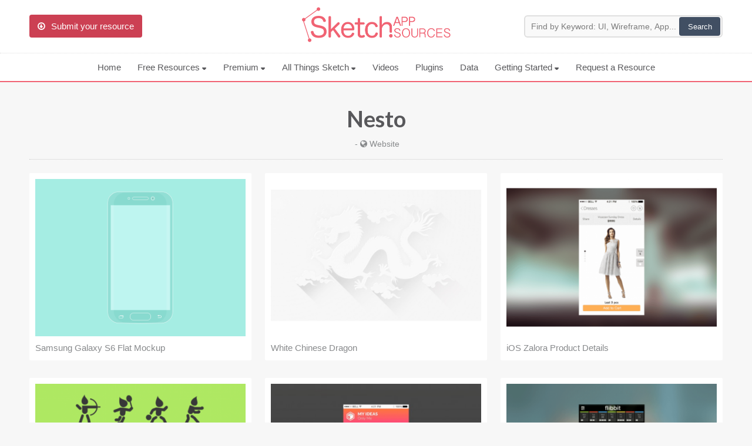

--- FILE ---
content_type: text/html
request_url: https://www.sketchappsources.com/contributor/nestowebdesign
body_size: 7023
content:
<!DOCTYPE html>
<html lang="en">
	<head>
		<meta charset="utf-8" />
		<title>Nesto is a Great Design Community Contributor - Sketch App Sources</title>
		<meta name="description" content="By sharing design ideas, concepts and resources Nesto makes the design and development community more collaborative and helpful place for all." />
		<meta name="keywords" content="contributor, sketch, free, resource, source, freebie, submit" />
		
				
		<meta name="viewport" content="initial-scale = 1.0,maximum-scale = 1.0" />
		
				
		<link href="/common/sas.min.css?v=03292018" rel="stylesheet" type="text/css" />
		
		<link href="https://fonts.googleapis.com/css?family=Lato:700&display=swap" rel="prefetch stylesheet" type="text/css">
		<link href="/common/font-awesome.min.css?v=1" rel="prefetch stylesheet" type="text/css">
		
		<!--[if lt IE 9]>
		<script src="/common/css3-mediaqueries.js"></script>
		<script type="text/javascript" src="/common/html5.js"></script>
		<![endif]-->
			
		<link rel="icon" type="image/png" href="/images/favicon.png" />
		<!--[if IE]>
		<link rel="shortcut icon" type="image/x-icon" href=/images/favicon.ico" />
		<![endif]-->
		
		<link rel="alternate" type="application/rss+xml" href="/rss.xml" title="Sketch App Sources RSS Feed">

		<link rel="apple-touch-icon" sizes="57x57" href="/images/apple-touch-icon-57x57.png">
		<link rel="apple-touch-icon" sizes="60x60" href="/images/apple-touch-icon-60x60.png">
		<link rel="apple-touch-icon" sizes="72x72" href="/images/apple-touch-icon-72x72.png">
		<link rel="apple-touch-icon" sizes="76x76" href="/images/apple-touch-icon-76x76.png">
		<link rel="apple-touch-icon" sizes="114x114" href="/images/apple-touch-icon-114x114.png">
		<link rel="apple-touch-icon" sizes="120x120" href="/images/apple-touch-icon-120x120.png">
		<link rel="apple-touch-icon" sizes="144x144" href="/images/apple-touch-icon-144x144.png">
		<link rel="apple-touch-icon" sizes="152x152" href="/images/apple-touch-icon-152x152.png">
		<link rel="apple-touch-icon" sizes="180x180" href="/images/apple-touch-icon-180x180.png">
		<link rel="icon" type="image/png" href="/images/favicon-32x32.png" sizes="32x32">
		<link rel="icon" type="image/png" href="/images/android-chrome-192x192.png" sizes="192x192">
		<link rel="icon" type="image/png" href="/images/favicon-96x96.png" sizes="96x96">
		<link rel="icon" type="image/png" href="/images/favicon-16x16.png" sizes="16x16">
		<meta name="msapplication-TileColor" content="#f06373" />
		<meta name="msapplication-TileImage" content="/images/mstile-144x144.png" />
		<meta name="msapplication-square70x70logo" content="/images/mstile-70x70.png" />
		<meta name="msapplication-square150x150logo" content="/images/mstile-150x150.png" />
		<meta name="msapplication-square310x310logo" content="/images/mstile-310x310.png" />
		
		
		<link rel="image_src" href="https://www.sketchappsources.com/images/sas-share.png" />
		<meta property="og:url" content="https://www.sketchappsources.com" />
		<meta property="og:title" content="Sketch App Sources - New Free Design Resources - Icons, UI/UX Kits, Wireframes, iOS, Android Templates for Sketch" />
		<meta property="og:image" content="https://www.sketchappsources.com/images/sas-share.png" />
		<meta property="og:description" content="Sketch App Sources is the largest collection of icons, UI kits, wireframes, and free design resources for Sketch, Figma, Adobe XD." />
		

		<script>
		var hasTouchScreen = false;

		if ("maxTouchPoints" in navigator) {
		    hasTouchScreen = navigator.maxTouchPoints > 0;
		} else if ("msMaxTouchPoints" in navigator) {
		    hasTouchScreen = navigator.msMaxTouchPoints > 0;
		} else {
		    var mQ = window.matchMedia && matchMedia("(pointer:coarse)");
		    if (mQ && mQ.media === "(pointer:coarse)") {
		        hasTouchScreen = !!mQ.matches;
		    } else if ('orientation' in window) {
		        hasTouchScreen = true; // deprecated, but good fallback
		    } else {
		        // Only as a last resort, fall back to user agent sniffing
		        var UA = navigator.userAgent;
		        hasTouchScreen = (
		            /\b(BlackBerry|webOS|iPhone|IEMobile)\b/i.test(UA) ||
		            /\b(Android|Windows Phone|iPad|iPod)\b/i.test(UA)
		        );
		    }
		}

		if (hasTouchScreen) {
		    var device="mobile";
		} else {
			var device="desktop";
		}
		</script>

				
		<style>ul.mega-menu{columns: 3;background: #fff;}ul.mega-menu img,ul.premium-menu img,ul.main-menu-mobile img{display: inline-block;vertical-align: middle;}.browse a{border-radius: 30px;}</style>

        <!-- Google tag (gtag.js) -->
        <script async src="https://www.googletagmanager.com/gtag/js?id=G-FTRYBR432H"></script>
        <script>
        window.dataLayer = window.dataLayer || [];
        function gtag(){dataLayer.push(arguments);}
        gtag('js', new Date());

        gtag('config', 'G-FTRYBR432H');
        </script>

	</head>

	<body class="page-contributor">

		
        <div class="total-site">
	
                        <header>
                <div id="logo" class="header">
                    <div class="main">
                        <div class="header-content">
                            <div class="submit-content">
                                <a href="/submit-free-resource.html"><div id="button-submit" class="button-submit" title="Submit your free Sketch resource"><i class="icon-download fontIconL"></i>Submit your resource</div></a>
                            </div>
                            <div class="logo-content">
                                <div class="logo">
                                    <a href="https://www.sketchappsources.com"><img src="/images/sketch-app-sources-rose2x.png" alt="Sketch App Sources" border="0" height="60"></a>
                                </div>
                            </div>
                            <div class="search-content">
                                <div class="search">
                                    <form action='/resources/search.php' method='GET' id="searchtForm">
                                    <input type='text' size='90' name='q' placeholder="Find by Keyword: UI, Wireframe, App..." id="searchinput">
                                    <input type='submit' value='Search'>
                                    </form>
                                </div>
                            </div>
                            <div class="clear"></div>
                        </div>
                    </div>
                        
                    
                    <div class="clear"></div>
            
                    <nav class="header-menu">
                        <div class="main">
                            <div class="main-content">
                                <div class="menuBtn"><i class="icon-reorder fontIconL"></i>Menu</div>
                                <ul class="main-menu">
                                    <li ><a href="/">Home</a></li>
                                    <li ><a href="/all-free-sources.html">Free Resources <svg width="8" class="navbar__icon-caret" height="5" viewBox="0 0 8 5" xmlns="http://www.w3.org/2000/svg"><path d="M6.752 1.514C7.472.678 7.158 0 6.057 0H1.052C-.05 0-.332.654.426 1.46L2.38 3.54c.758.806 1.952.786 2.674-.054l1.698-1.972z" fill="#58585b" fill-rule="evenodd"></path></svg></a>
                                        <ul class="header-menu-sub-content mega-menu">
                                            <li><a href="/all-free-sources.html"><img src="/images/menu/all.svg?v3"> All Resources</a></li>
                                            <li><a href="/category/ui.html"><img src="/images/menu/ui.svg?v3"> UIs (2916)</a></li>
                                            <li><a href="/category/wireframe.html"><img src="/images/menu/flow.svg?v3"> Wireframes (242)</a></li>
                                            <li><a href="/tag/ios.html"><img src="/images/menu/apple.svg?v3.2"> iOS UI Kits (1007)</a></li>
                                            <li><a href="/tag/android.html"><img src="/images/menu/android.svg?v3"> Android UI Kits (338)</a></li>
                                            <li><a href="/tag/data.html"><img src="/images/menu/chart.svg?v3"> Data & Charts (248)</a></li>
                                            <li><a href="/category/icon.html"><img src="/images/menu/icons.svg?v3"> Icons (1125)</a></li>
                                            <li><a href="/tag/web.html"><img src="/images/menu/web.svg?v3"> Web (1123)</a></li>
                                            <li><a href="/category/mobile.html"><img src="/images/menu/mobile.svg?v3"> Mobile (1325)</a></li>
                                            <li><a href="/category/device.html"><img src="/images/menu/devices.svg?v3"> Device Mockups (362)</a></li>
                                            <li><a href="/category/button.html"><img src="/images/menu/buttons.svg?v3"> Buttons (141)</a></li>
                                            <li><a href="/category/desktop.html"><img src="/images/menu/desktop.svg?v3"> Desktop (334)</a></li>
                                            <li><a href="/tag/illustration.html"><img src="/images/menu/illustrations.svg?v3"> Illustrations (368)</a></li>
                                            <li><a href="/tag/ecommerce.html"><img src="/images/menu/finance.svg?v3"> Ecommerce (279)</a></li>
                                            <li><a href="/tag/concept.html"><img src="/images/menu/top.svg?v3"> Concepts (476)</a></li>
                                            <li><a href="/tag/bootstrap.html"><img src="/images/menu/code.svg?v3"> Bootstrap Based (53)</a></li>
                                            <li><a href="/category/real.html"><img src="/images/menu/real.svg?v3"> Realistic (322)</a></li>
                                            <li><a href="/category/form.html"><img src="/images/menu/form.svg?v3"> Forms (153)</a></li>
                                            <li><a href="/category/logo.html"><img src="/images/menu/logo.svg?v3"> Logos (128)</a></li>
                                            <li><a href="/tag/social.html"><img src="/images/menu/social.svg?v3"> Social (168)</a></li>
                                            <li><a href="/tag/wearable.html"><img src="/images/menu/watch.svg?v3"> Watch (83)</a></li>
                                            <li><a href="/tag/kit.html"><img src="/images/menu/kit.svg?v3"> Collections (362)</a></li>
                                            <li ><a href="/all-svg-resource.html"><img src="/images/menu/svg.svg?v3"> SVG</a></li>
                                            <li><a href="/top-download-free-resources.html"><img src="/images/menu/pick.svg?v3"> Top Downloads</a></li>     
                                        </ul>
                                    </li>
                                    
                                	<li ><a href="/premium-design-resources.html">Premium <svg width="8" class="navbar__icon-caret" height="5" viewBox="0 0 8 5" xmlns="http://www.w3.org/2000/svg"><path d="M6.752 1.514C7.472.678 7.158 0 6.057 0H1.052C-.05 0-.332.654.426 1.46L2.38 3.54c.758.806 1.952.786 2.674-.054l1.698-1.972z" fill="#58585b" fill-rule="evenodd"></path></svg></a>
                                        <ul class="header-menu-sub-content premium-menu">
                                            <li><a href="/premium-design-resources.html"><img src="/images/menu/premium.svg?v3"> Premium Design Resources</a></li>
                                            <li><a href="/coded-templates.html" onClick="_gaq.push(['_trackEvent', 'menu-CodedTemplates', 'menu-CodedTemplates', 'menu-CodedTemplates']);"><img src="/images/menu/code.svg?v3"> Coded Templates</a></li>
                                            <li><a href="https://www.creative-tim.com/campaign/?partner=138647" target="_blank" onClick="_gaq.push(['_trackEvent', 'menu-CodedTemplatesCyber', 'menu-CodedTemplatesCyber', 'menu-CodedTemplatesCyber']);"><img src="/images/menu/code.svg?v3">Coded Templates (80% OFF Promotion)</a></li>

                                            
                                         </ul> 
                                    </li>

                                	<li ><a href="/sketch-updates.html">All Things Sketch <svg width="8" class="navbar__icon-caret" height="5" viewBox="0 0 8 5" xmlns="http://www.w3.org/2000/svg"><path d="M6.752 1.514C7.472.678 7.158 0 6.057 0H1.052C-.05 0-.332.654.426 1.46L2.38 3.54c.758.806 1.952.786 2.674-.054l1.698-1.972z" fill="#58585b" fill-rule="evenodd"></path></svg></a>
                                        <ul class="header-menu-sub-content">
                                            <li ><a href="/sketch-updates.html">Articles</a></li>
                                            <li ><a href="/sketch-assistants.html">Assistants</a></li>
                                            <li ><a href="/sketch-libraries.html">Libraries</a></li>
                                            <li ><a href="/sketch-prototyping.html">Prototyping</a></li>
                                            <li ><a href="/shortcuts.html">Shortcuts</a></li>
                                        </ul>
                                    <!--<li ><a href="/shortcuts.html">Shortcuts</a></li>
                                    <li><a href="/blog"> Blog</a></li>
                                    <li ><a href="/sketch-libraries.html">Libraries</a></li>
                                    <li ><a href="/sketch-prototyping.html">Prototyping</a></li>
                                    -->
                                    <!--<li><i class="fa fa-external-link"></i><a href="https://ui8.net/categories/sketch?rel=ska" target="_blank" onClick="_gaq.push(['_trackEvent', 'ui8-Menu', 'ui8-Menu', 'ui8-Menu']);">Premium Resources</a></li>-->
                                	                                    <!--<li ><a href="/premium-design-sketch-resource.html">Premium resources</a></li>-->
                                    <!--<li ><a href="/tutorials-tips.html">Tutorials</a></li>-->
                                    <li ><a href="/videos.html?v=C_7Ul4r8f1I&list=PLD6ueBacxcrjhudz2BP6gHxnO0WkfPbFA&sidelist=open">Videos</a></li>
                                    <li ><a href="/plugins-for-sketch.html">Plugins</a></li>
                                    <!--<li ><a href="/sketch-software.html">About</a></li>
                                    <li><a href="https://twitter.com/sketchsources"><i class="icon-twitter"></i> Follow us</a></li>-->
                                    <li ><a href="/data.html">Data</a></li>

                                    <li ><a href="/sketch-faq.html">Getting Started <svg width="8" class="navbar__icon-caret" height="5" viewBox="0 0 8 5" xmlns="http://www.w3.org/2000/svg"><path d="M6.752 1.514C7.472.678 7.158 0 6.057 0H1.052C-.05 0-.332.654.426 1.46L2.38 3.54c.758.806 1.952.786 2.674-.054l1.698-1.972z" fill="#58585b" fill-rule="evenodd"></path></svg></a>
                                        <ul class="header-menu-sub-content">
                                            <li><a href="/sketch-faq.html">FAQs</a></li>
                                            <li><a href="https://www.sketch.com/courses/sketch-101/1-1-welcome-to-sketch-101/" target="_blank" onClick="_gaq.push(['_trackEvent', 'sketch-101-Menu', 'sketch-101-Menu', 'sketch-101-Menu']);">Sketch 101</a></li>
                                            <li><a href="/sketch-software.html">About Sketch</a></li>
                                            <li><a href="/about.html">About Sketch App Sources</a></li>
                                            <li><a href="/plugins.html">Sketch Plugins</a></li>
                                            <li><a href="/submit-free-resource.html">Submit Your Resource</a></li>
                                            <li><a href="/all-free-sources.html">View All Resources (4852)</a></li>
                                        </ul>
                                    </li>
                                    <!--<li><a href="#">&bull; &bull; &bull;</a>
                                        <ul class="header-menu-sub-content">
                                            <li ><a href="/articles-about-sketch.html">Articles</a></li>
                                            <li ><a href="/learn.html">Learn Sketch</a></li>
                                                                                        <li ><a href="/sketch-jobs.html">Jobs</a></li>
                                        </ul>
                                    </li>-->
                                                                        <li ><a href="/request-resource.html">Request a Resource</a></li>
                                </ul>

                                <div class="menu-mobile">
                                    <ul class="main-menu-mobile">
                                    	<li>
	                                    	<div class="search">
			                                    <form action='/resources/search.php' method='GET' id="searchtForm">
				                                    <input type='text' size='90' name='q' placeholder="Search resources..." id="searchinput">
				                                    <input type='submit' value='Search'>
			                                    </form>
	                               			</div>
	                                	</li>
                                        <li><a href="/all-free-sources.html"><img src="/images/menu/all.svg?v3"> All Resources</a></li>
                                        <li><a href="/category/ui.html"><img src="/images/menu/ui.svg?v3"> UIs (2916)</a></li>
                                        <li><a href="/category/wireframe.html"><img src="/images/menu/flow.svg?v3"> Wireframes (242)</a></li>
                                        <li><a href="/tag/ios.html"><img src="/images/menu/apple.svg?v3.2"> iOS UI Kits (1007)</a></li>
                                        <li><a href="/tag/android.html"><img src="/images/menu/android.svg?v3"> Android UI Kits (338)</a></li>
                                        <li><a href="/tag/data.html"><img src="/images/menu/chart.svg?v3"> Data & Charts (248)</a></li>
                                        <li><a href="/category/icon.html"><img src="/images/menu/icons.svg?v3"> Icons (1125)</a></li>
                                        <li><a href="/tag/web.html"><img src="/images/menu/web.svg?v3"> Web (1123)</a></li>
                                        <li><a href="/category/mobile.html"><img src="/images/menu/mobile.svg?v3"> Mobile (1325)</a></li>
                                        <li><a href="/category/device.html"><img src="/images/menu/devices.svg?v3"> Device Mockups (362)</a></li>
                                        <li><a href="/tag/illustration.html"><img src="/images/menu/illustrations.svg?v3"> Illustrations (368)</a></li>
                                        <li><a href="/tag/ecommerce.html"><img src="/images/menu/finance.svg?v3"> Ecommerce (279)</a></li>
                                        <li><a href="/tag/concept.html"><img src="/images/menu/top.svg?v3"> Concepts (476)</a></li>
                                        <li><a href="/tag/bootstrap.html"><img src="/images/menu/code.svg?v3"> Bootstrap Based (53)</a></li>
                                        <li><a href="/category/form.html"><img src="/images/menu/form.svg?v3"> Forms (153)</a></li>
                                        <li><a href="/tag/social.html"><img src="/images/menu/social.svg?v3"> Social (168)</a></li>
                                        <li><a href="/coded-templates.html" onClick="_gaq.push(['_trackEvent', 'menu-CodedTemplates', 'menu-CodedTemplates', 'menu-CodedTemplates']);">Coded Templates</a></li>
                                        <!--<li><a href="https://ui8.net/categories/sketch?rel=ska" target="_blank" onClick="_gaq.push(['_trackEvent', 'ui8-Mobile', 'ui8-Mobile', 'ui8-Mobile']);">UI8 Resources</a></li>-->
                                        <li><a href="/sketch-software.html">About</a></li>
                                        <li><a href="/tutorials-tips.html">Tutorials & Tips</a></li>
                                        <li><a href="/plugins-for-sketch.html">Plugins</a></li>
                                        <li><a href="/articles-about-sketch.html">Articles</a></li>
                                        <li><a href="/sketch-jobs.html">Jobs</a></li>
                                        <li><a href="/sketch-libraries.html">Sketch Libraries</a></li>
                                        <li ><a href="/shortcuts.html">Shortcuts</d></li>
                                        <li ><a href="/data.html">Data</a></li>
                                        <li><a href="https://twitter.com/sketchsources"><i class="icon-twitter"></i> Follow us</a></li>
                                        <li><a href="/submit-free-resource.html"><i class="icon-download fontIconL"></i>Submit your resource</a></li>
                                    </ul>
                                </div>
                                
                                <div class="clear"></div>
                            </div>
                            <div class="clear"></div>
                        </div>
                    </nav>					
                    <div class="clear"></div>
                </div>
            </header>

                        
                        <div id="content">
                <div class="main">
                    <div class="main-content">
                    
                        <div class="breadcrumb" itemscope itemtype="https://schema.org/BreadcrumbList">You are here:&nbsp;<span itemscope itemprop="itemListElement" itemtype="https://schema.org/ListItem"><a href="//www.sketchappsources.com" title="Back to home page" itemprop="item"><span class="noactive" itemprop="name">Home page</span></a><meta itemprop="position" content="1" /></span>&nbsp;/&nbsp;<span class="active" itemprop="itemListElement" itemscope itemtype="https://schema.org/ListItem"><a href="/contributor/nestowebdesign"." title="Our contributor: Nesto" itemprop="item"><span itemprop="name">Contributor: Nesto</span></a><meta itemprop="position" content="2" /></span><div class="clear"></div></div><style>.breadcrumb{display: none}</style>
<div class="clear"></div>

<div class="row4">
	<article class="source">
		<div class="source-content">
			<div class="source-titre txt-center">
				<h1><a href="/contributor/nestowebdesign">Nesto</a></h1>
				<p class="source-author-contributor">
	
					&nbsp;-&nbsp;<i class="icon-globe"></i>&nbsp;<a href="http://www.nestowebdesign.com/store" target="_blank" class="source-author-plus" title="Nesto Website" onClick="_gaq.push(['_trackEvent', 'Nesto', 'Website', 'http://www.nestowebdesign.com/store']);">Website</a>	
				</p>
			</div>
			
			
			<p>&nbsp;</p>

			<div class="row4">
		
				<ul><li class="columns3"><div class="module-list"><a href="/free-source/1272-samsung-galaxy-s6-sketch-freebie-resource.html" title="Samsung Galaxy S6 Flat Mockup - Download this Sketch freebie" sourceview="36686" sourcedownload="6941"><img src="/resources/source-image/samsung-galaxy-s6-nesto.png" border="0" alt="Samsung Galaxy S6 Flat Mockup"><span>Samsung Galaxy S6 Flat Mockup</span></a></div></li><li class="columns3"><div class="module-list"><a href="/free-source/906-white-chines-dragon-sketch-freebie-resource.html" title="White Chinese Dragon - Download this Sketch freebie" sourceview="23970" sourcedownload="1190"><img src="/resources/source-image/dragon.jpg" border="0" alt="White Chinese Dragon"><span>White Chinese Dragon</span></a></div></li><li class="columns3"><div class="module-list"><a href="/free-source/858-ios-zalora-product-details-sketch-freebie-resource.html" title="iOS Zalora Product Details - Download this Sketch freebie" sourceview="31225" sourcedownload="2297"><img src="/resources/source-image/zalora.png" border="0" alt="iOS Zalora Product Details"><span>iOS Zalora Product Details</span></a></div></li><li class="columns3"><div class="module-list"><a href="/free-source/831-sport-icons-sketch-freebie-resource.html" title="Sport Icon - Download this Sketch freebie" sourceview="33758" sourcedownload="1379"><img src="/resources/source-image/sports icon-568x568.png" border="0" alt="Sport Icon"><span>Sport Icon</span></a></div></li><li class="columns3"><div class="module-list"><a href="/free-source/781-ios-fly-out-menu-sketch-freebie-resource.html" title="iOS Fly-Out Menu - Download this Sketch freebie" sourceview="34849" sourcedownload="2018"><img src="/resources/source-image/ios-fly-out-menu.png" border="0" alt="iOS Fly-Out Menu"><span>iOS Fly-Out Menu</span></a></div></li><li class="columns3"><div class="module-list"><a href="/free-source/740-ios-sports-dashboard-sketch-freebie-resource.html" title="iOS Sports Dashboard - Download this Sketch freebie" sourceview="31883" sourcedownload="2546"><img src="/resources/source-image/ios-sport.png" border="0" alt="iOS Sports Dashboard"><span>iOS Sports Dashboard</span></a></div></li><li class="columns3"><div class="module-list"><a href="/free-source/652-glowing-button-sketch-freebie-resource.html" title="Glowing Button - Download this Sketch freebie" sourceview="38062" sourcedownload="1925"><img src="/resources/source-image/Glowing-Button2.png" border="0" alt="Glowing Button"><span>Glowing Button</span></a></div></li><li class="columns3"><div class="module-list"><a href="/free-source/637-ios-song-details-sketch-freebie-resource.html" title="iOS Song Details - Download this Sketch freebie" sourceview="28467" sourcedownload="1249"><img src="/resources/source-image/song-details.png" border="0" alt="iOS Song Details"><span>iOS Song Details</span></a></div></li><li class="columns3"><div class="module-list"><a href="/free-source/602-ios-ui-kit-calendar-sketch-freebie-resource.html" title="iOS UI Kit Calendar - Download this Sketch freebie" sourceview="45118" sourcedownload="2328"><img src="/resources/source-image/calendar.png" border="0" alt="iOS UI Kit Calendar"><span>iOS UI Kit Calendar</span></a></div></li><li class="columns3"><div class="module-list"><a href="/free-source/526-ios-maps-search-sketch-freebie-resource.html" title="iOS Map Search - Download this Sketch freebie" sourceview="38446" sourcedownload="2502"><img src="/resources/source-image/iOSMapSearch.png" border="0" alt="iOS Map Search"><span>iOS Map Search</span></a></div></li><li class="columns3"><div class="module-list"><a href="/free-source/525-ios-menu-sidebar-sketch-freebie-resource.html" title="iOS Offcanvas Menu - Download this Sketch freebie" sourceview="38646" sourcedownload="2264"><img src="/resources/source-image/iOSOffcanvasMenu.png" border="0" alt="iOS Offcanvas Menu"><span>iOS Offcanvas Menu</span></a></div></li><li class="columns3"><div class="module-list"><a href="/free-source/524-ios-sceen-filter-sketch-freebie-resource.html" title="iOS Onscreen Filter - Download this Sketch freebie" sourceview="32578" sourcedownload="904"><img src="/resources/source-image/iOSOnscreenFilter.png" border="0" alt="iOS Onscreen Filter"><span>iOS Onscreen Filter</span></a></div></li><li class="columns3"><div class="module-list"><a href="/free-source/523-ios-app-store-sketch-freebie-resource.html" title="iOS App Store - Download this Sketch freebie" sourceview="31352" sourcedownload="1435"><img src="/resources/source-image/iOSAppStore.png" border="0" alt="iOS App Store"><span>iOS App Store</span></a></div></li><li class="columns3"><div class="module-list"><a href="/free-source/522-crescent-chart-sketch-freebie-resource.html" title="Crescent Chart - Download this Sketch freebie" sourceview="27832" sourcedownload="833"><img src="/resources/source-image/iOSCrescentChart.png" border="0" alt="Crescent Chart"><span>Crescent Chart</span></a></div></li><li class="columns3"><div class="module-list"><a href="/free-source/521-foursquare-call-action-sketch-freebie.html" title="iOS Foursquare Call to Action - Download this Sketch freebie" sourceview="23526" sourcedownload="781"><img src="/resources/source-image/iOSFoursquareCalltoAction.png" border="0" alt="iOS Foursquare Call to Action"><span>iOS Foursquare Call to Action</span></a></div></li><li class="columns3"><div class="module-list"><a href="/free-source/520-ios-spinning-wheel-sketch-freebie-resource.html" title="iOS Spinning Wheel - Download this Sketch freebie" sourceview="36754" sourcedownload="1828"><img src="/resources/source-image/ios-spinning-wheel.png" border="0" alt="iOS Spinning Wheel"><span>iOS Spinning Wheel</span></a></div></li><li class="columns3"><div class="module-list"><a href="/free-source/519-knob-sketch-freebie-resource.html" title="Knob - Download this Sketch freebie" sourceview="28715" sourcedownload="1350"><img src="/resources/source-image/knob.png" border="0" alt="Knob"><span>Knob</span></a></div></li></ul>
				<div class="clear"></div>
			</div>

		</div>
	</article>

</div>
				<div class="clear"></div>
			</div>
		</div>
	</div>

		<footer>

        		<div class="content-read-more">
			<div class="main">
				<div class="main-content">
					<div class="read-more">
						<a href="/all-free-sources.html"><i class="icon-plus-sign fontIconL"></i>Browse all free resources</a>
					</div>
					<div class="clear"></div>
				</div>
			</div>
		</div>
		
		<div class="content-footer">
		    <div class="main">
				<div class="main-content">
				
					<div class="row4">
						<ul>
							<li class="columns4 footer-col1">
    							<ol>
    								<p><strong>Direct access</strong></p>
									<li><a href="/">Home</a></li>
									<li><a href="/all-free-sources.html">All free resources</a></li>
									<li><a href="/shortcuts.html">Sketch Shortcuts</a></li>
									<li><a href="/sketch-libraries.html">Libraries</a></li>
									<li><a href="/tutorials-tips.html">Tutorials &amp; Tips</a></li>
                                    <li><a href="/plugins-for-sketch.html">Sketch Plugins</a></li>
									<li><a href="/articles-about-sketch.html">Articles</a></li>
									<li><a href="/sketch-prototyping.html">Prototyping</a></li>
									<li><a href="/about.html">About Us</a></li>
									<li><a href="/sketch-software.html">About Sketch</a></li>
									<li><a href="/submit-free-resource.html">Submit your resource</a></li>
								</ol>
							</li>
							<li class="columns4 footer-col2">
								<p><strong>Top downloads</strong></p>
								<ul><li><a href="/free-source/2950-whatsapp-ios-11-kit-sketch-freebie-resource.html">WhatsApp iOS 11</a></li><li><a href="/free-source/2300-user-flow-diagram-template-sketch-freebie-resource.html">User Flow Diagram Template</a></li><li><a href="/free-source/3100-ios-11-ui-kit-iphone-sketch-freebie-resource.html">iOS 11 UI Kit for iPhone X</a></li><li><a href="/free-source/2385-collection-of-charts-sketch-freebie-resource.html">Collection of Charts</a></li><li><a href="/free-source/2749-simple-wireframe-kit-sketch-freebie-resource.html">Simple Wireframe Kit</a></li><li><a href="/free-source/2886-iphone-x-sketch-freebie-resource.html">iPhone X Mockup</a></li><li><a href="/free-source/2807-ios-11-ui-pickers-sketch-freebie-resource.html">iOS 11 UI Picker Symbols</a></li><li><a href="/free-source/2346-calendar-ui-elements-sketch-freebie-resource.html">Calendar UI Elements</a></li><li><a href="/free-source/2444-ux-flow-kit-sketch-freebie-resource.html">Flowchart and Diagram Kit</a></li><li><a href="/free-source/2774-ios-11-gui-sketch-freebie-resource.html">iOS 11 GUI</a></li></ul>							</li>
							<li class="columns4 footer-col3">
								<p><strong>Last resources</strong></p>
								<ul><li><a href="/free-source/4883-crp-app-design-concepts-sketch-freebie-resource.html">Conservation Reserve Program (CRP) Tool</a></li><li><a href="/free-source/4882-browsers-ui-mockup-sketch-freebie-resource.html">Browsers UI Libraries</a></li><li><a href="/free-source/4881-logs-preview-template-sketch-freebie-resource.html">Preview Logs</a></li><li><a href="/free-source/4880-touch-bar-ui-library-sketch-freebie-resource.html">Touch Bar UI Library</a></li><li><a href="/free-source/4879-ag-grid-data-table-ui-kit-sketch-freebie-resource.html">Complex Table - AG Grid Layout</a></li></ul>							</li>
							<li class="columns4 footer-col4">
								<div class="social-footer-icons">
									<a href="https://twitter.com/sketchsources" target="blank"><i class="icon-twitter-sign"></i></a>
									<a href="https://www.facebook.com/SketchAppSources/" target="blank"><i class="icon-facebook-sign"></i></a>
									<a href="https://www.instagram.com/sketchappsources/" target="blank"><i class="icon-instagram"></i></a>
									<a href="https://www.pinterest.com/sketchsources/" target="blank"><i class="icon-pinterest-sign"></i></a>
								</div>
							</li>
						</ul>
					</div>
					
					<div class="clear"></div>
				</div>
			</div>
		</div>
    	
    			<div class="clear"></div>

				    			<div class="copyright-footer">
    				<div class="main-content">
    					<div class="logo-footer">
                        	<a href="/"><img src="/images/sketch-app-sources-rose2x.png" alt="sketch app sources" border="0" height="40"></a>
                        </div>
    					<p class="footer-copyright">
    						Sketch App Sources provides free and premium design resources for Sketch — a digital design tool.<br>We curate thousands of resources to help you design, prototype, iterate and collaborate faster.<br><br>
    						Copyright &copy; 2012-2026&nbsp;<a href="/about.html">Sketch App Sources</a>&nbsp; &bull; &nbsp;<a href="/about.html">About Us</a>&nbsp; &bull; &nbsp;<a href="/sketch-software.html">About Sketch</a>&nbsp; &bull; &nbsp;<a href="/terms.html">Terms</a>&nbsp; &bull; &nbsp;<a href="/privacy.html">Privacy Policy</a> 
                            <br><br>Made with <i class="icon-heart"></i> in Paris &amp; Washington, DC
    						<br><br><strong>Our partners:</strong> <a href="http://heatmap.me/" title="heatmap" target="_blank" onClick="_gaq.push(['_trackEvent', 'HeatMap', 'heatmap', 'HeatMap']);">heatmap.me (real-time analytics)</a>
    					</p>
    				    <div class="clear"></div>
    				</div>
    			</div>
			</div>
		</div>
	</footer>

	<div id="newsletter-form"></div>

	
		<script type="text/javascript" src="https://ajax.googleapis.com/ajax/libs/jquery/1.11.0/jquery.min.js"></script>
	<script type="text/javascript" src="https://cdnjs.cloudflare.com/ajax/libs/prefixfree/1.0.7/prefixfree.min.js"></script>

			<script type="text/javascript" src="/common/cookie.js"></script>
	
	
	
			<script type="text/javascript" src="/common/sketchsources.min.js?v=1.7"></script>
		<script type="text/javascript" src="/common/jquery.zoom.min.js?v1"></script>
	
	
		
	
	 
	<script type="text/javascript">

        var _gaq = _gaq || [];
        _gaq.push(['_setAccount', 'UA-586500-23']);
        _gaq.push(['_setDomainName', 'sketchappsources.com']);
        _gaq.push(['_setAllowLinker', true]);
        _gaq.push(['_trackPageview']);

        (function() {
            var ga = document.createElement('script'); ga.type = 'text/javascript'; ga.async = true;
            ga.src = ('https:' == document.location.protocol ? 'https://ssl' : 'http://www') + '.google-analytics.com/ga.js';
            var s = document.getElementsByTagName('script')[0]; s.parentNode.insertBefore(ga, s);
        })();
	
		(function() {
			var hm = document.createElement('script'); hm.type ='text/javascript'; hm.async = true;
			hm.src = ('++u-heatmap-it+log-js').replace(/[+]/g,'/').replace(/-/g,'.');
			var s = document.getElementsByTagName('script')[0]; s.parentNode.insertBefore(hm, s);
		})();


		$(function() {
	        document.addEventListener("click", function(e){ e.button===1 && e.stopPropagation(); }, true);
    	});

	
	</script>

		
	</body>
</html>

--- FILE ---
content_type: image/svg+xml
request_url: https://www.sketchappsources.com/images/menu/code.svg?v3
body_size: 606
content:
<svg xmlns="http://www.w3.org/2000/svg" width="24" height="24" viewBox="0 0 24 24">
  <defs>
    <filter id="code-a">
      <feColorMatrix in="SourceGraphic" values="0 0 0 0 0.139266 0 0 0 0 0.131563 0 0 0 0 0.132437 0 0 0 1.000000 0"/>
    </filter>
  </defs>
  <g fill="none" fill-rule="evenodd" filter="url(#code-a)">
    <g transform="translate(2 3)">
      <path fill="#000" fill-rule="nonzero" d="M17.9069922,0.03359375 L2.09300781,0.03359375 C0.938945312,0.03359375 0,0.972539063 0,2.12664063 L0,16.5452344 C0,17.6993359 0.938945312,18.6382422 2.09300781,18.6382422 L17.9069531,18.6382422 C19.0610937,18.6382422 19.9999609,17.6992969 19.9999609,16.5452344 L19.9999609,2.12664063 C19.9999609,0.972539063 19.0611328,0.03359375 17.9069922,0.03359375 Z M18.6046484,16.5452344 C18.6046484,16.9299219 18.2917188,17.2428906 17.9069922,17.2428906 L2.09300781,17.2428906 C1.70832031,17.2428906 1.39535156,16.9299219 1.39535156,16.5452344 L1.39535156,5.615 L18.6046484,5.615 L18.6046484,16.5452344 Z M18.6046484,4.21964844 L1.39535156,4.21964844 L1.39535156,2.12664063 C1.39535156,1.74195313 1.70832031,1.42898438 2.09300781,1.42898438 L17.9069531,1.42898438 C18.2916797,1.42898438 18.6046484,1.74195313 18.6046484,2.12664063 L18.6046484,4.21964844 L18.6046484,4.21964844 Z"/>
      <rect width="7.907" height="1.395" x="10" y="2.127" fill="#000" fill-rule="nonzero"/>
      <circle cx="2.791" cy="2.824" r="1" fill="#000" fill-rule="nonzero"/>
      <rect width="9.162" height="1.395" x="5.418" y="10.732" fill="#000" fill-rule="nonzero" transform="rotate(-66.034 10 11.43)"/>
      <polygon fill="#000" fill-rule="nonzero" points="7.289 9.539 6.199 8.668 3.99 11.429 6.199 14.19 7.289 13.319 5.777 11.429"/>
      <polygon fill="#000" fill-rule="nonzero" points="13.801 8.668 12.711 9.539 14.223 11.429 12.711 13.319 13.801 14.19 16.01 11.429"/>
    </g>
  </g>
</svg>


--- FILE ---
content_type: image/svg+xml
request_url: https://www.sketchappsources.com/images/menu/kit.svg?v3
body_size: 631
content:
<svg xmlns="http://www.w3.org/2000/svg" width="24" height="24" viewBox="0 0 24 24">
  <defs>
    <filter id="kit-a">
      <feColorMatrix in="SourceGraphic" values="0 0 0 0 0.139266 0 0 0 0 0.131563 0 0 0 0 0.132437 0 0 0 1.000000 0"/>
    </filter>
  </defs>
  <g fill="none" fill-rule="evenodd" filter="url(#kit-a)">
    <g transform="translate(2 3)">
      <path fill="#000" fill-rule="nonzero" d="M17.9069922,0.03359375 L2.09300781,0.03359375 C0.938945312,0.03359375 0,0.972539063 0,2.12664063 L0,16.5452344 C0,17.6993359 0.938945312,18.6382422 2.09300781,18.6382422 L17.9069531,18.6382422 C19.0610937,18.6382422 19.9999609,17.6992969 19.9999609,16.5452344 L19.9999609,2.12664063 C19.9999609,0.972539063 19.0611328,0.03359375 17.9069922,0.03359375 Z M18.6046484,16.5452344 C18.6046484,16.9299219 18.2917188,17.2428906 17.9069922,17.2428906 L2.09300781,17.2428906 C1.70832031,17.2428906 1.39535156,16.9299219 1.39535156,16.5452344 L1.39535156,5.615 L18.6046484,5.615 L18.6046484,16.5452344 Z M18.6046484,4.21964844 L1.39535156,4.21964844 L1.39535156,2.12664063 C1.39535156,1.74195313 1.70832031,1.42898438 2.09300781,1.42898438 L17.9069531,1.42898438 C18.2916797,1.42898438 18.6046484,1.74195313 18.6046484,2.12664063 L18.6046484,4.21964844 L18.6046484,4.21964844 Z"/>
      <rect width="7.907" height="1.395" x="10" y="2.127" fill="#000" fill-rule="nonzero"/>
      <path fill="#000" fill-rule="nonzero" d="M13.0232422 7.01035156L13.0232422 15.8475781 17.2092969 15.8475781 17.2092969 7.01035156 13.0232422 7.01035156zM15.8139453 14.4522266L14.4185937 14.4522266 14.4185937 12.1266406 15.8139453 12.1266406 15.8139453 14.4522266zM15.8139453 10.7312891L14.4185937 10.7312891 14.4185937 8.40570313 15.8139453 8.40570313 15.8139453 10.7312891zM2.79070313 7.01035156L2.79070313 15.8475781 12.0930469 15.8475781 12.0930469 7.01035156 2.79070313 7.01035156zM10.6976562 14.4522266L4.18605469 14.4522266 4.18605469 8.40570313 10.6976562 8.40570313 10.6976562 14.4522266z"/>
      <circle cx="2.791" cy="2.824" r="1" fill="#000" fill-rule="nonzero"/>
    </g>
  </g>
</svg>


--- FILE ---
content_type: image/svg+xml
request_url: https://www.sketchappsources.com/images/menu/top.svg?v3
body_size: 718
content:
<svg xmlns="http://www.w3.org/2000/svg" width="24" height="24" viewBox="0 0 24 24">
  <defs>
    <filter id="top-a">
      <feColorMatrix in="SourceGraphic" values="0 0 0 0 0.139266 0 0 0 0 0.131563 0 0 0 0 0.132437 0 0 0 1.000000 0"/>
    </filter>
  </defs>
  <g fill="none" fill-rule="evenodd" filter="url(#top-a)">
    <path fill="#000" fill-rule="nonzero" d="M13.8029687,6.88890625 C13.8029687,3.09035156 10.7125781,0 6.9140625,0 C3.11554687,0 0.02515625,3.09035156 0.02515625,6.88890625 C0.02515625,9.26566406 1.18476563,10.4897266 2.20785156,11.5696094 C3.05757813,12.4665234 3.80605469,13.2571484 3.98464844,14.6666797 L3.35847656,14.6666797 L3.35847656,16 L4.02515625,16 L4.02515625,17.1110938 C4.02515625,18.7040625 5.32113281,20 6.9140625,20 C8.50699219,20 9.80296875,18.7040625 9.80296875,17.1110937 L9.80296875,16 L10.4695703,16 L10.4695703,14.6666797 L9.8434375,14.6666797 C10.0220313,13.2571875 10.7705078,12.4665625 11.6202344,11.5696094 C12.6433594,10.4896875 13.8029687,9.26566406 13.8029687,6.88890625 Z M8.46960937,17.1110937 C8.46960937,17.9688281 7.77179688,18.6666406 6.9140625,18.6666406 C6.05632812,18.6666406 5.35851562,17.9688281 5.35851562,17.1110937 L5.35851562,16 L8.46960937,16 L8.46960937,17.1110937 Z M8.5021875,14.6666797 L7.58070313,14.6666797 L7.58070313,9.38722656 L9.63921875,7.32871094 L8.69640625,6.38589844 L6.9140625,8.16832031 L5.13160156,6.3859375 L4.18878906,7.32875 L6.24738281,9.38726563 L6.24738281,14.6666797 L5.32589844,14.6666797 C5.13199219,12.7182422 4.09851562,11.6266406 3.17582031,10.6526172 C2.20066406,9.62328125 1.35847656,8.73433594 1.35847656,6.88886719 C1.35847656,3.82554687 3.85070312,1.33332031 6.91402344,1.33332031 C9.97734375,1.33332031 12.4695703,3.82554687 12.4695703,6.88886719 C12.4695703,8.73433594 11.6273828,9.62328125 10.6522656,10.6526172 C9.72957031,11.6266406 8.69613281,12.7182031 8.5021875,14.6666797 Z" transform="translate(5 2)"/>
  </g>
</svg>


--- FILE ---
content_type: image/svg+xml
request_url: https://www.sketchappsources.com/images/menu/finance.svg?v3
body_size: 996
content:
<svg xmlns="http://www.w3.org/2000/svg" width="24" height="24" viewBox="0 0 24 24">
  <defs>
    <filter id="finance-a">
      <feColorMatrix in="SourceGraphic" values="0 0 0 0 0.139266 0 0 0 0 0.131563 0 0 0 0 0.132437 0 0 0 1.000000 0"/>
    </filter>
  </defs>
  <g fill="none" fill-rule="evenodd" filter="url(#finance-a)">
    <g transform="translate(2 6)">
      <path fill="#000" fill-rule="nonzero" d="M17.7279048,0.0651428571 L4.49390476,0.0651428571 C3.24780952,0.0651428571 2.23428571,0.992190476 2.23428571,2.13180952 L2.23428571,2.31295238 C1,2.32580952 0,3.2467619 0,4.37838095 L0,10.808 C0,11.947619 1.01371429,12.8746667 2.25961905,12.8746667 L15.493619,12.8746667 C16.7395238,12.8746667 17.7532381,11.947619 17.7532381,10.808 L17.7532381,10.6268571 C18.9872381,10.6142857 19.9875239,9.69333333 19.9875239,8.56142857 L19.9875239,2.13190476 C19.9878095,0.992285714 18.9738095,0.0651428571 17.7279048,0.0651428571 Z M16.3042857,10.808 C16.3042857,11.1427619 15.9332381,11.4253333 15.4939048,11.4253333 L2.25990476,11.4253333 C1.82057143,11.4253333 1.44952381,11.1427619 1.44952381,10.808 L1.44952381,4.37847619 C1.44952381,4.04390476 1.8207619,3.76114286 2.25990476,3.76114286 L15.4939048,3.76114286 C15.9332381,3.76114286 16.3042857,4.044 16.3042857,4.37847619 L16.3042857,10.808 Z M17.7535238,9.1767619 L17.7535238,4.37838095 C17.7535238,3.2387619 16.7398095,2.31171429 15.4939048,2.31171429 L3.68352381,2.31171429 L3.68352381,2.13180952 C3.68352381,1.7972381 4.0547619,1.51447619 4.49390476,1.51447619 L17.7279048,1.51447619 C18.1672381,1.51447619 18.5382857,1.79733333 18.5382857,2.13180952 L18.5382857,8.56142857 L18.5385714,8.56142857 C18.5385714,8.88942857 18.1813333,9.16590476 17.7535238,9.1767619 Z"/>
      <path fill="#000" fill-rule="nonzero" d="M8.9027619,7.05028571 C8.29285714,6.97761905 7.9832381,6.89066667 7.9832381,6.61619048 C7.9832381,6.19104762 8.59866667,6.14514286 8.86342857,6.14514286 C9.25304762,6.14514286 9.68390476,6.33352381 9.82428571,6.56514286 L9.88009524,6.65761905 L10.7701905,6.24580952 L10.7158095,6.13495238 C10.4025714,5.49514286 9.8472381,5.30190476 9.41847619,5.22333333 L9.41847619,4.65714286 L8.37733333,4.65714286 L8.37733333,5.22038095 C7.46047619,5.36314286 6.9167619,5.87952381 6.9167619,6.616 C6.9167619,7.82780952 8.05342857,7.95485714 8.80485714,8.03914286 C9.48790476,8.11980952 9.80628571,8.28380952 9.80628571,8.55504762 C9.80628571,9.07971429 9.0652381,9.12047619 8.83790476,9.12047619 C8.32828571,9.12047619 7.83742857,8.86809524 7.69638095,8.53304762 L7.6492381,8.42171429 L6.68352381,8.83085714 L6.73114286,8.94219048 C7.00285714,9.57838095 7.5852381,9.97961905 8.37704762,10.079619 L8.37704762,10.69 L9.41809524,10.69 L9.41809524,10.0491429 C10.178,9.95542857 10.9100953,9.46942857 10.9100953,8.5547619 C10.910381,7.29790476 9.70247619,7.14904762 8.9027619,7.05028571 Z"/>
    </g>
  </g>
</svg>
